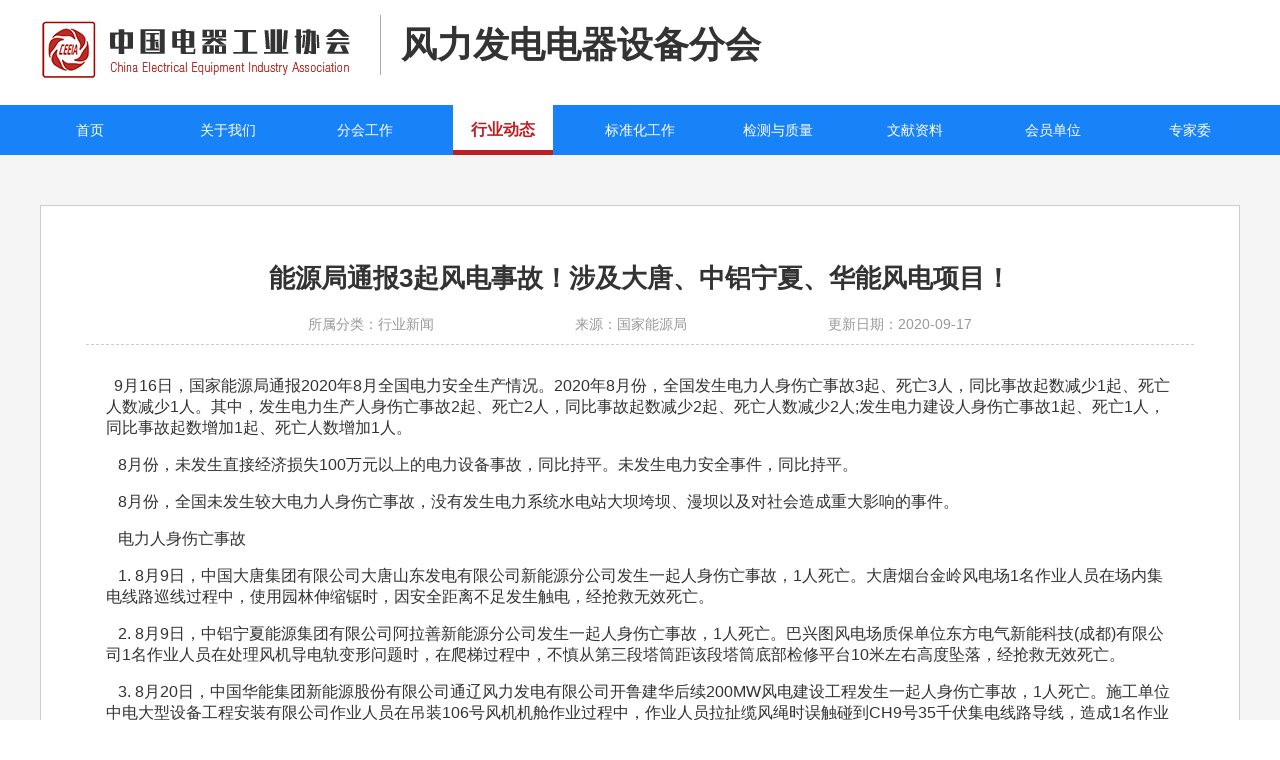

--- FILE ---
content_type: text/html; charset=utf-8
request_url: https://ceeia.com/FDHYXW/d/202009/74785.html
body_size: 3412
content:
<!DOCTYPE html>
<html lang="en">
<head>
    <meta charset="UTF-8">
    <META HTTP-EQUIV="Pragma" CONTENT="no-cache">
    <META HTTP-EQUIV="Cache-Control" CONTENT="no-cache">
    <META HTTP-EQUIV="Expires" CONTENT="0">
    <title>能源局通报3起风电事故！涉及大唐、中铝宁夏、华能风电项目！</title>
    <link rel="shortcut icon" href="/view/images/favicon.ico">
    <link rel="stylesheet" href="/view/css/common/common-detail.css">
    <link rel="stylesheet" href="/view/css/home.css">
    <link rel="stylesheet" href="/view/css/moving.css">
    <link rel="stylesheet" href="/view/css/new-detail.css">
    <link rel="stylesheet" href="/view/css/homepage/windPower.css">

    <script type="text/javascript" src="/assets/plugins/laypage/laypage.js"></script>
    <script src="/assets/plugins/jquery-3.4.0.min.js"></script>
    <script src="/assets/plugins/layui/layui.js"></script>
    <script src="/assets/libs/miicPage/miic-page-1.0.min.js"></script>
    <script src="/assets/js/common/miic-common-1.0.min.js"></script>
    <script src="/assets/js/common/diyPublic.js"></script>
    <script src="/assets/js/ea.js"></script>
</head>
<header class="header">
    <div class="header-c module layout">
        <div class="header-img layout">
            <img src="/view/images/index/logo.png">
            <div class="title">风力发电电器设备分会</div>
        </div>
        <div class="store layout">
            
        </div>
    </div>

    <div class="header-nav-div">
        <nav class="header-nav module layout">
            <div><a href="/index_fdsb.html">首页 </a></div>
            <div><a class="has-children ">关于我们</a>
                <ul class="col-Children dis-no">
                    
                    <li><a href="/FDFHJJ/1.html">分会简介</a></li>
                    
                    <li><a href="/FDFHLD/1.html">分会领导</a></li>
                    
                    <li><a href="/FDZJTD/1.html">专家团队</a></li>
                    
                    <li><a href="/FDLXWM/1.html">联系我们</a></li>
                    
                </ul>
            </div>
            <div><a class="has-children ">分会工作</a>
                <ul class="col-Children dis-no">
                    
                    <li><a href="/FDFHTZ/1.html">分会通知</a></li>
                    
                    <li><a href="/FDFHDT1/1.html">分会动态</a></li>
                    
                    <li><a href="/FDGZJH/1.html">工作计划</a></li>
                    
                </ul>
            </div>
            <div><a class="has-children active" href="/FDHYXW/1.html">行业动态</a>
                <ul class="col-Children dis-no">
                    
                        <li><a href="/FDHYXW/1.html">行业新闻</a></li>
                    
                        <li><a href="/FDQYXW/1.html">企业新闻</a></li>
                    
                </ul>
            </div>
            <div><a class="has-children ">标准化工作</a>
                <ul class="col-Children dis-no">
                    
                    <li><a href="/FDBZHXW/1.html">标准化新闻</a></li>
                    
                    <li><a href="/FDBZ/1.html">风电标准</a></li>
                    
                </ul>
            </div>
            <div><a class="has-children ">检测与质量</a>
                <ul class="col-Children dis-no">
                    
                    <li><a href="/FDZCFG/1.html">政策法规</a></li>
                    
                    <li><a href="/FDJCRZ/1.html">检测与认证</a></li>
                    
                    <li><a href="/FDCSPT/1.html">测试平台</a></li>
                    
                    <li><a href="/FDCPZL/1.html">产品质量</a></li>
                    
                </ul>
            </div>
            <div><a class="has-children ">文献资料</a>
                <ul class="col-Children dis-no">
                    
                    <li><a href="/FDJSLW/1.html">技术论文</a></li>
                    
                    <li><a href="/FDFDBK/1.html">风电百科</a></li>
                    
                    <li><a href="/FDZJGD/1.html">专家观点</a></li>
                    
                </ul>
            </div>
            <div><a class="" href="/FDHYDW/1.html">会员单位</a></div>
            <div><a href="/FDZJTD/1.html">专家委</a></div>
        </nav>
    </div>
</header>
<div class="index-detail">
    <div class="module">
        <div class="news-detail">
            <div class="content" id="detailC">
                <div class="news-title">
                    <div class="n-title">能源局通报3起风电事故！涉及大唐、中铝宁夏、华能风电项目！</div>
                    
                    <div class="n-class">
                        <div>所属分类：行业新闻</div>
                        
                        <div>来源：国家能源局</div>
                        
                        
                        <div>更新日期：2020-09-17</div>
                    </div>
                </div>
                <div class="n-content">
                   <p>
	&nbsp; 9月16日，国家能源局通报2020年8月全国电力安全生产情况。2020年8月份，全国发生电力人身伤亡事故3起、死亡3人，同比事故起数减少1起、死亡人数减少1人。其中，发生电力生产人身伤亡事故2起、死亡2人，同比事故起数减少2起、死亡人数减少2人;发生电力建设人身伤亡事故1起、死亡1人，同比事故起数增加1起、死亡人数增加1人。
</p>
<p>
	&nbsp; &nbsp;8月份，未发生直接经济损失100万元以上的电力设备事故，同比持平。未发生电力安全事件，同比持平。
</p>
<p>
	&nbsp; &nbsp;8月份，全国未发生较大电力人身伤亡事故，没有发生电力系统水电站大坝垮坝、漫坝以及对社会造成重大影响的事件。
</p>
<p>
	&nbsp; &nbsp;电力人身伤亡事故
</p>
<p>
	&nbsp; &nbsp;1.&nbsp;8月9日，中国大唐集团有限公司大唐山东发电有限公司新能源分公司发生一起人身伤亡事故，1人死亡。大唐烟台金岭风电场1名作业人员在场内集电线路巡线过程中，使用园林伸缩锯时，因安全距离不足发生触电，经抢救无效死亡。
</p>
<p>
	&nbsp; &nbsp;2.&nbsp;8月9日，中铝宁夏能源集团有限公司阿拉善新能源分公司发生一起人身伤亡事故，1人死亡。巴兴图风电场质保单位东方电气新能科技(成都)有限公司1名作业人员在处理风机导电轨变形问题时，在爬梯过程中，不慎从第三段塔筒距该段塔筒底部检修平台10米左右高度坠落，经抢救无效死亡。
</p>
<p>
	&nbsp; &nbsp;3.&nbsp;8月20日，中国华能集团新能源股份有限公司通辽风力发电有限公司开鲁建华后续200MW风电建设工程发生一起人身伤亡事故，1人死亡。施工单位中电大型设备工程安装有限公司作业人员在吊装106号风机机舱作业过程中，作业人员拉扯缆风绳时误触碰到CH9号35千伏集电线路导线，造成1名作业人员触电死亡。
</p>
<p>
	&nbsp; &nbsp;注：以上统计数据执行《电力安全事故应急处置和调查处理条例》(国务院599号令)、《生产安全事故报告和调查处理条例》(国务院493号令)、《国家能源局关于印发&lt;电力安全事件监督管理规定&gt;的通知》(国能安全〔2014〕205号)和《国家能源局关于印发单一供电城市电力安全事故等级划分标准的通知》(国能电安〔2013〕255号)
</p>
                </div>
                <div class="n-icon" id="nIcon">
                    <a href="javascript:void(0)" class="print-news" id="printBtn">打印</a>
                    <a href="javascript:void(0)" class="collect-news" id="addFavorite">收藏</a>




                </div>
                <div class="statement">
                    免费声明：凡注明来源本网的所有作品，均为本网合法拥有版权或有权使用的作品，欢迎转载，注明出处，非本网作品均来自互联网，
                    转载目的在于传递更多信息，并不代表本网赞同其观点和对真实性负责。
                </div>
            </div>
        </div>
    </div>

</div>
<footer>
    <div class="bot">
        <div>
            <div>
                <div>版权所有:中国电器工业协会</div>
                <div></div>
            </div>
            <div>
                <div>地址:北京市丰台区南四环西路188号12区30号楼</div>
                <div>电话:010-68166500</div>
            </div>
            <div>
                <div>邮编:100070</div>
                <div><a style="color: white" target="_blank" href="https://beian.miit.gov.cn/">工信部ICP备案号:京ICP备09041796号-1</a></div>
            </div>
        </div>
    </div>
</footer>
<script>
    $(".header-nav>div").hover(function () {
        $(this).children("ul").slideDown(50)
    },function () {
        $(this).children("ul").slideUp(50)
    });
    $(".list-head .tit").hover(function () {
        $(this).addClass("active").siblings().removeClass("active");
        var idx = $(this).index();
        $(this).parent().parent().find(".tab-con").eq(idx).addClass("active").siblings().removeClass("active");
    });
    var Id ="74785"
    $(".ad-link").click(function () {
        Ea && (new Ea).run(false, Id);
    });
    $("#printBtn").click(function () {
        PublicFn.printFun()
    });
    $("#addFavorite").click(function () {
        PublicFn.AddFavorite("我的网站",location.href)
    });
</script>
</body>
</html>


--- FILE ---
content_type: text/css
request_url: https://ceeia.com/view/css/common/common-detail.css
body_size: 2761
content:
/*web项目通用css*/

html, body {
    width: 100%;
    height: 100%;
    background-color: white;
    font-family: "微软雅黑", sans-serif;
    font-size: 16px;
    color: #333333;
    margin: 0;
}

* {
    box-sizing: border-box;
}

ul, ol {
    list-style-type: none;
}

a, button {
    cursor: pointer;
    text-decoration: none;
    /*outline: none;*/
}


h1, h2, h3, h4, h5, h6 {
    font-weight: normal;
}

button, img {
    border: none;
}

/*清除浮动*/
.clearfix {
    *overflow: hidden;
    *zoom: 1;
}

.clearfix::after {
    display: block;
    content: '';
    clear: both;
}

/*一行文本*/
.text-of {
    text-overflow: ellipsis;
    overflow: hidden;
    display: block;
    white-space: nowrap;
    word-break: break-all;
}

/*2行文本*/
.text-of-two {
    text-overflow: ellipsis;
    overflow: hidden;
    display: -webkit-box;
    -webkit-line-clamp: 2;
    -webkit-box-orient: vertical;
}

.dis-no {
    display: none;
}

.dis-b {
    display: block;
}

.text-c {
    text-align: center;
}

/*字体颜色*/
.c-white {
    color: white;
}

.c-grey {
    color: grey;
}

.bg-white {
    background-color: white;
}

.bg-grey {
    background-color: #f5f5f5;
}

.bg-grey-2 {
    background-color: #333333;
}

.border {
    border: 1px solid #cccccc;
}

/*文字前红框*/
/*.square-bf {*/
/*position: relative;*/
/*}*/

/*.square-bf::first-letter {*/
/*padding-left: 16px;*/
/*}*/

/*.square-bf::before {*/
/*content: '';*/
/*width: 9px;*/
/*height: 9px;*/
/*background-color: #a10b0d;*/
/*position: absolute;*/
/*top: 5px;*/
/*}*/

/*当前页面使用颜色*/
.bg-2 {
    background-color: #f4f9ff;
}

.c-square {
    color: #a10b0d;
}

.c-arrow {
    color: #003366;
}

.box-sd {
    box-shadow: 1px 1px 3px #cecece;
}

.font-12 {
    font-size: 12px;
}

.icon-square {
    padding-left: 15px;
    background-image: url("../../images/home/icon-1.png");
    background-repeat: no-repeat;
    background-position: 0 4px;
}

.icon-arrow {
    padding-left: 15px;
    background-image: url("../../images/home/arrow.png");
    background-repeat: no-repeat;
    background-position: 0 9px;
}

.add-red{
    color: red;
}
.add-bold{
    font-weight: bold;
}
.no-data{
    padding: 30px;
    text-align: center;
    font-weight: bold;
    font-size: 24px;
    color: #aaaaaa;
}
.notice-head .tit a{
    color: #999;
}
.notice-head .tit a:hover{
    color: #000;
}
.notice-head .tit.active a{
    color: #000;
}
.add-red{
    color: #ff0000;
}
.add-bold{
    font-weight: bold;
}
.n-icon em{
    font-style: normal;
}
.n-icon a{
    color: #333;
}

--- FILE ---
content_type: text/css
request_url: https://ceeia.com/view/css/moving.css
body_size: 2138
content:
/*主内容区域*/
.moving {
    padding-top: 30px;
    padding-bottom: 30px;
    display: flex;
}


/*协会动态*/
.union-moving {
    width: 800px;
    border-radius: 15px;
}

.u-title {
    font-size: 30px;
    margin-bottom: 10px;
}
.u-title span {
    font-size: 15px;
    color: #aaa;
    margin-left: 20px;
}
.entry {
    border-bottom: 1px dashed #ccc;
    padding-bottom: 7px;
    font-size: 16px;
    display: flex;
    align-items: center;
    margin-top: 25px;
}
.entry .u-name {
    width: 90%;
    color: #484848;
}
.u-name .list-img-div{
    width: 80px;
    height: 45px;
    overflow: hidden;
    margin-right: 10px;
}
.u-name .list-news-title{
    width: 480px;
}
.u-name>a{
    display: flex;
}
.u-name img {
    width: 100%;
    margin-right: 15px;
}
.u-time {
    width: 10%;
    float: right;
    color: #999999;
    font-size: 13px;
    margin-top: -26px;
}

.index-gyxh .entry {
    border-bottom: 1px dashed #ccc;
    padding: 15px;
    margin-top: 0;
}
.index-gyxh .u-time{
    margin-top: 0;
}
/*最新资讯*/
.u-news {
    margin-left: 60px;
}
.u-news .moving-head {
    width: 340px;
    height: 40px;
    display: flex;
    border-bottom: 3px solid #EEEEEE;
    position: relative;
}
.moving-head > .tit {
    color: #999999;
    font-size: 20px;
    font-weight: bold;
    border-bottom: 3px solid transparent;
    position: relative;
    top: 4px;
    height: 36px;
    margin-right: 35px;
}
.moving-head > .tit:hover{
    color: #004499;
}
.moving-head > .tit.active{
    color: black;
    border-bottom-color: #66BDF5;
}

.news-entry {
    width: 340px;
    font-size: 14px;
}

.news-entry img {
    margin-right: 10px;
}
.news-entry a {
    margin-top: 20px;
    margin-bottom: 25px;
    display: block;
    padding-left: 17px;
    background: url(/view/images/home/arrow.png) no-repeat 0 8px;
}

.u-news >img {
    margin-top: 20px;
    width: 340px;
    height: 100px;
}



/*分页*/
#test1 {
    text-align: center;
    margin-top: 30px;
    /*margin-bottom: 30px;*/
}


--- FILE ---
content_type: text/css
request_url: https://ceeia.com/view/css/new-detail.css
body_size: 7443
content:
/*主内容区域*/
.index-detail {
    background-color: #F5F5F5;
    min-height: 600px;
}
.background {
    background-color: white;
}
.news-detail {
    padding-top: 50px;
    padding-bottom: 50px;
}


/*内容*/
.content {
    width: 1200px;
    background-color: white;
    border: 1px solid #ccc;
}
.content img {
    max-width: 100%;
    display: block;
    margin: 0 auto;
}
.news-title {
    margin: 55px 45px 0 45px;
    border-bottom: 1px dashed #ccc;
}
.n-title {
    font-size: 26px;
    font-weight: bold;
    text-align: center;
    margin-bottom: 20px;
}
.n-class {
    width: 60%;
    color: #999;
    font-size: 14px;
    display: flex;
    margin: 0 auto;
    justify-content: space-between;
    padding-bottom: 10px;
}


.n-content {
    margin: 0 55px 0 55px;
    padding: 15px 10px;
}
.news-title+table{
    width: 88%;
    margin: 10px 0 0 70px !important;
    border: none;
    border-top: 1px solid #333;
    border-right: 1px solid #333;
    font-size: 18px;
    border-collapse: collapse;
}
.news-title+table td {
    height: 35px;
    border: none;
    border-left: 1px solid #333;
    border-bottom: 1px solid #333;
    padding: 0 10px;
}
.n-content .n-font {
    line-height: 35px;
    font-size: 16px;
    margin-top: 40px;
}

.n-picture {
    text-align: center;
    margin-top: 50px;
}
.n-picture img {
    width: 580px;
    height: 370px;
}


.n-icon {
    margin: 60px 55px 0 55px;
    text-align: right;
    font-size: 15px;
    border-bottom: 1px solid #ccc;
    padding-bottom: 30px;
    display: flex;
    justify-content: flex-end;
}
.n-icon .bdsharebuttonbox.bdshare-button-style0-24 a{
    margin-left: 15px;
    font-size: 14px;
}
.n-icon img {
    margin:  0 5px 0 20px;
}
.n-icon>a{
    line-height: 36px;
}
.n-icon .print-news{
    padding-left: 18px;
    background: url("/view/images/detail/print.png") no-repeat 1px 11px;
}
.n-icon .collect-news{
    padding-left: 16px;
    margin-left: 15px;
    background: url("/view/images/detail/collect.png") no-repeat 1px 12px;
}

.statement {
    font-size: 14px;
    color: #999;
    line-height: 25px;
    margin: 30px 55px 30px 55px;
}


/*底部*/
.news-bottom {
    display: flex;
    justify-content: space-between;
}
.comment {
    width: 735px;
    padding-bottom: 50px;

}
.related-information {
    width: 400px;
}



/*用户评论*/
.comment-title {
    border-left: 6px solid #DE141D;
}
.comment-title .news-c-title {
    font-size: 20px;
    padding: 3px 0 3px 15px;
    color: #DE141D;
}
.comment input {
    width: 735px;
    height: 150px;
    background-color: white;
    border: 1px solid #ccc;
    margin-top: 10px;
    padding-left: 15px;
}
input::-webkit-input-placeholder{
    text-align: left;
    color: #aaa;
    position: relative;
    top: -55px;
    font-size: 14px;
}


button {
    margin-top: 10px;
    width: 125px;
    height: 38px;
    background-color: #2BA1D8;
    color: white;
    display: flex;
    align-items: center;
    justify-content: center;
    float: right;
}

.comment .user-comment {
    color: #626670;
    margin-top: 50px;
    font-size: 16px;
    border-bottom: 1px solid #ccc;
    padding-bottom: 10px;
}

.user {
    display: flex;
    border-bottom: 1px solid #ccc;
}
.user .user-head {
    border-radius: 50%;
    border: 1px solid #ccc;
    height: 60px;
    width: 60px;
    margin: 35px 25px 25px 0;
}

.comment-right {
    width: 650px;
}
.comment-right >div {
    display: flex;
}
.user-name {
    color: #39A3D8;
    margin-top: 32px;
    font-size: 17px;
    width: 12%;
}
.user-time {
    margin-top: 37px;
    font-size: 13px;
    margin-left: 10px;
    color: #aaa;
    width: 44%;
}
.user-reply {
    color: #aaa;
    width: 44%;
    text-align: right;
    margin-top: 35px;
    font-size: 13px;
}

.user-comment-r {
    color: #626670;
    margin: 10px 0 20px 0;
    font-size: 14px;
}


/*相关资讯*/
.related-information .information {
    color: #626670;
    margin-top: 20px;
    line-height: 40px;
    font-size: 16px;
}
.related-information img {
    margin-right: 15px;
}

.related-information .information>a {
   display: block;
    padding-left: 24px;
    background: url("/view/images/home/square.png") no-repeat 0 16px;
}




/*企业库*/
.img-title {
    height: 170px;
    background-color: #644652;
    overflow: hidden;
}

.left-img {
    width: 285px;
}
.company-icon {
    width: 180px;
    height: 180px;
    background-color: #123079;
    border: 3px solid white;
    position: relative;
    left: 70px;
    top: -55px;
    overflow: hidden;
}
.company-icon img{
    width: 100%;
    height: 100%;
}
.detail-title {
    font-size: 26px;
    margin-top: 10px;
    margin-left: 15px;
}

.c-detail {
    line-height: 30px;
    font-size: 14px;
    margin: 20px 0 50px 20px;
}
.left-item {
    width: 80px;
    color: #999999;
}

.c-left {
    width: 930px;
}
.c-right {
    width: 230px;
}
.c-module {
    line-height: 20px;
    margin-top: 30px;
    font-size: 14px;
    margin-left: 25px;
}

.c-img {
    margin-top: 30px;
}
.c-img >div {
    width: 150px;
    text-align: center;
    font-size: 14px;
    margin: 0 28px 16px 7px;
}





/*产品库*/
.p-image {
    border: 1px solid #ccc;
    background-color: white;
    width: 300px;
    height: 375px;
    margin-top: 50px;
}
.p-detail {
    margin-top: 50px;
}
.p-detail .p-detail-title {
    font-size: 24px;
    font-weight: bold;
    margin-bottom: 30px;
    margin-left: 25px;
}
.p-item-title {
    margin-left: 25px;
}
.c-module div i {
    color: #FAC917;
}
.product-m .c-left{
    width: 850px;
}
.product-m .c-right{
    width: 265px;
}
.c-left .pro-detail{
    display: none;
}
.c-left .pro-detail.active{
    display: block;
}
.header-p {
    border-top: 1px solid #cccccc;
    border-bottom: 1px solid red;
    background-color: #DDDDDD;
    height: 50px;
    margin-top: 30px;
    font-size: 16px;
}
.header-p .d-header-nav{
    height: 48px;
    margin: 0 auto;
    display: flex;
}
.header-p .d-header-nav > a {
    color: #6D6D6D;
    width: 135px;
    line-height: 50px;
    text-align: center;
}
.header-p .d-header-nav > a:hover{
    color: #bd2024;
}
.header-p .d-header-nav > a.active {
    background-color: #bd2024;
    color: white;
    font-size: 16px;
}


.pro-detail {
    padding: 15px 20px;
    min-height: 600px;
    background-color: white;
    margin-bottom: 50px;
    line-height: 35px;
    font-size: 16px;
}

.pro-detail >div {
    font-weight: bold;
    padding-top: 30px;
    margin-left: 50px;
}
.pro-detail >p {
    margin-left: 50px;
    color: #999;
}


.p-items {
    height: 100px;
    border: 1px solid #ccc;
    background-color: white;
    margin: 20px 0 10px 0;
}


.p-detail .related-information {
    width: 250px;
    margin-top: 50px;
}

.bdshare-button-style0-24 a, .bdshare-button-style0-24 .bds_more {
    background-size: 14px !important;
}
.bdshare-button-style0-24 .bds_weixin {
    background-position: 8px -935px !important;
}

.bdshare-button-style0-24 .bds_tsina {
    background-position: 8px -56px !important;
}






--- FILE ---
content_type: text/css
request_url: https://ceeia.com/view/css/homepage/windPower.css
body_size: 8580
content:

/*主内容区域*/
.module {
    width: 1200px;
    margin: 0 auto;
}
.layout {
    display: flex;
    align-items: center;
}


/*模块*/
.item-module {
    justify-content: space-between;
}
.item-module-t {
    display: flex;
    justify-content: space-between;
}
.item-list {
    height: 365px;
}
.item-list-width-370 {
    width: 370px;
}
.item-list-width-500 {
    width: 500px;
}
.item-list-width-650 {
    width: 650px;
}
/*文本超出显示省略号*/
.text-of {
    overflow: hidden;
    text-overflow: ellipsis;
    white-space: nowrap;
}

/*标题*/
.list-head {
    height: 50px;
    display: flex;
    border-bottom: 3px solid #EEEEEE;
}
.list-head > .tit {
    color: #999999;
    font-size: 18px;
    font-weight: bold;
    border-bottom: 3px solid transparent;
    position: relative;
    top: 14px;
    height: 36px;
    margin-right: 35px;
    cursor: pointer;
}
.list-head > .tit:hover{
    color: #004499;
}
.list-head > .tit.active{
    color: black;
    border-bottom-color: #66BDF5;
}

/*列表*/
.notice-list{
    margin-top: 10px;
    font-size: 14px;
    line-height: 30px;
    color: #333333;
}
.notice-list a{
    display: block;
    margin-top: 10px;
    line-height: 32px;
    cursor: pointer;
}
.notice-list p{
    /*padding-top: 10px;*/
}
.notice-list p img{
    margin-right: 5px;
}

.notice-list a.square {
    display: block;
    padding-left: 24px;
    background: url("/view/images/home/square.png") no-repeat 0 11px;
}
.clearfix {
    *overflow: hidden;
    /**zoom: 1;*/
}
.item-list-r .notice-list a {
    padding-left: 17px;
    background: url("/view/images/detail/arror.png") no-repeat 0 12px;
    width: 480px;
    float: left;
}
.item-list-r .tab-con{
    display: none;
}
.item-list-r .tab-con.active{
    display: block;
}
.item-list-r .notice-list span {
    /* line-height: 36px; */
    /* width: 32%; */
    float: right;
    /* margin-top: 5px; */
    font-size: 13px;
    color: #aaa;
    position: relative;
    top: 14px;
}
a{
    cursor: pointer;
}
/*头部*/
.header {
    width: 100%;
}
.header-c {
    height: 90px;
    margin-bottom: 15px !important;
    justify-content: space-between;
}
.header-img >img {
    /*width: 350px;*/
}
.header-c .title {
    font-weight: bolder;
    font-size: 36px;
    border-left: 1px solid #aaaaaa;
    margin-left: 20px;
    height: 60px;
    line-height: 60px;
    display: flex;
    justify-content: center;
    align-items: center;
    padding-left: 20px;
    color: #333;
}
.fdsb-head-ad{
    display: flex;
    justify-content: space-between;
}
.fdsb-head-ad .head-adl{
    width: 500px;
    height: 85px;
}
.fdsb-head-ad .head-adr{
    width: 650px;
    height: 85px;
}
.fdsb-head-ad img{
    width: 100%;
    height: 100%;
}

/*右边*/
.store >div {
    width: 70px;
    height: 75px;
    color: white;
    text-align: center;
}
.ceeia {
    background-color: #B72F28;
}
.enter {
    background-color: #E29418;
}
.product {
    background-color: #A58147;
}
.header-c div img {
    margin-top: 15px;
    margin-bottom: 5px;
}
.store >div a {
    color: white;
    font-size: 14px;
}


/*导航栏*/
.header-nav-div{
    background-color: #1882F8;
    height: 50px;
    width: 100%;
    min-width: 1200px;
}
.header-nav {
    height: 50px;
    justify-content: space-between;
}
.header-nav>div{
    position: relative;
}
.header-nav>div>a {
    display: block;
    line-height:50px;
    height: 50px;
    text-align: center;
    font-size: 14px;
    color: #ffffff;
    width: 100px;
    cursor: pointer;
}

.header-nav>div>a:hover{
    /*color: #bd2024;*/
}
.header-nav>div>a.active {
    background-color: white;
    color: #bd2024;
    border-bottom: 5px solid #bd2024;
    font-weight: bold;
    font-size: 16px;
    box-sizing: border-box;
}
.header-nav .col-Children{
    background: #e9f3fc;
    padding: 20px;
    position: absolute;
    top: 50px;
    z-index: 100;
    box-shadow: 0 2px 11px #333;
}
.header-nav .col-Children>li{
    white-space: nowrap;
    padding: 5px 0;
    color: #66bdf5;
    margin-left: 10px;
    float: left;
    list-style-type: square;
}
.header-nav .col-Children>li>a{
    text-align: center;
    font-size: 14px;
    color: #333;
}
.header-nav .col-Children > li:hover {
    color: #b72e2b;
}
.header-nav .col-Children>li a:hover{
    color: #b72e2b;
}
.dis-no{
    display: none;
}

/*轮播*/
.carousel-area {
    width: 500px;
    height: 325px;
    position: relative;
}
#carousel a{
    display: block;
    width: 100%;
    height: 100%;
}
/*图片轮播 layui复写*/
.layui-carousel > [carousel-item] div {
    /*position: relative;*/
}
.layui-carousel > [carousel-item] img {
    width: 100%;
    height: 100%;
}
.layui-carousel > [carousel-item] .carousel-tit-area { /*轮播图标题*/
    position: absolute;
    left: 0;
    bottom: 0;
    width: 100%;
    height: 56px;
    background-image: linear-gradient(transparent, #000000);
}
.layui-carousel > [carousel-item] .carousel-tit-area > h2 {
    width: 375px;
    margin-top: 15px;
    padding-left: 20px;
    line-height: 40px;
    font-size: 18px;
    font-weight: bold;
    color: white;
    text-overflow: ellipsis;
    overflow: hidden;
    white-space: nowrap;
}
.layui-carousel .layui-carousel-ind { /*指示符*/
    text-align: right;
    top: -30px;
    right: 13px;
}
.layui-carousel .layui-carousel-ind ul {
    background-color: rgba(0, 0, 0, 0);
}
.layui-carousel-ind li{
    border-radius: 7px !important;
    width: 7px !important;
    height: 7px !important;
    background-color:#fff !important;
}
.layui-carousel .layui-carousel-ind li.layui-this {
    background-color: #a10b0d !important;
    width: 25px !important;
}


/*专家组*/
.notice-member {
    width: 230px;
    height: 365px;

}
.name {
    justify-content: space-between;
    font-size: 17px;
    font-weight: bold;
}
.name >div {
    margin-top: 20px;
    line-height: 50px;
    width: 100px;
}

.name >div>div{
    padding-left: 26px;
    background: url("/view/images/index/user.jpg") no-repeat 1px 13px;
}
/*行业资讯*/
.item-list-r .notice-list {
    /*display: flex;*/
}
.notice-list .notice-list-left {
    width: 66%;
}
.notice-list .notice-list-right {
    line-height: 40px;
    width: 32%;
    text-align: right;
    margin-top: 5px;
    font-size: 13px;
    color: #aaa;
}



/*图片*/
.picture-item {
    margin-top: 15px;
    margin-bottom: 20px;
}
.img-1 {
    width: 830px;
    height: 85px;
}
.img-2 {
    width: 330px;
    height: 85px;
}




.item-list-r {
    width: 650px;
    /*margin-bottom: 50px;*/
}


/*行业展会*/
.notice-image {
    justify-content: space-between;
    margin: 20px;
}
.notice-image >div {
    width: 180px;
    height: 320px;
    border: 1px solid #ccc;
    background-color: #EEEEEE;
    overflow: hidden;
}
.notice-image >div img {
    width: 100%;
}
.notice-image .desc {
    font-size: 18px;
    margin: 15px 8px 0 8px;
}
.icon-time {
    display: flex;
    margin-top: 15px;
}
.icon-time-left {
    margin-left: 10px;
    width: 20%;
    font-size: 18px;
}
.icon-time-right {
    font-size: 13px;
    color: #666666;
}
.icon-time .icon-t {
    width: 24px;
    height: 24px;
}



.platform {
    display: flex;
    color: #999999;
    margin-top: 10px;
    line-height: 30px;
    font-size: 14px;
    margin-bottom: 15px;
    flex-wrap: wrap;
}
.platform>a{
    width: 190px;
    margin-top: 5px;
    overflow: hidden;
    text-overflow: ellipsis;
    white-space: nowrap;
    margin-right: 10px;
}

.list-head .tit a,.notice-head .tit a{
    color: #999;
}
.list-head .tit a:hover,.notice-head .tit a:hover{
    color: #000;
}

.list-head .tit.active a,.notice-head .tit.active a{
    color: #000;
}
.add-red{
    color: #ff0000;
}
.add-bold{
    font-weight: bold;
}
/*底部*/
footer {
    width: 100%;
    background-color: #333333;
}
.bot{
    width: 1200px;
    height: 175px;
    font-size: 13px;
    margin: 0 auto;
}
.bot >div {
    width: 70%;
    height: 180px;
    margin: 0 auto;
    display: flex;
    align-items: center;
    justify-content: space-between;
    font-weight: bold;
    line-height: 40px;
    color: #fff;
}














--- FILE ---
content_type: application/javascript; charset=utf-8
request_url: https://ceeia.com/assets/libs/miicPage/miic-page-1.0.min.js
body_size: 10194
content:

/**
 *miic分页
 *   cont  - 分页容器 例如 $("#page")，可以是class、name，请确保容器唯一性。
 *   total - 此列表的总页数。
 *   backColor - 背景颜色设置,如不需要可以不传。
 * 	jump  - 页面跳转绑定事件。function(e){回调函数,默认return:false}。
 **/
jQuery.extend({
    /**
     * 设置分页
     * @param Json
     */
    miicPage:function(Json){
        var cont=Json.cont;						//分页容器，例如: $("#page01")
        var color=Json.backColor;				//页码背景颜色
        var total=parseInt(Json.total);			//总页数
        var totalRec=parseInt(Json.totalRec);	//总记录数
        var jump=Json.jump;						//跳转
        var colorNum=1;							//当前页
        var show_page_num = Json.num;					//显示的页码个数
        var editPage=false;
        var term=Json.term;                     //存储查询条件
        var _display=Json.display;                     //初始化显示页码

        cont.find(".multi-page-m").remove();	//移除...
        cont.find(".multi-page-now").remove();	//移除当前显示页
        cont.find(".multi-page-b").remove();	//移除页面显示的页码

        //显示全部页码
        for(var i=parseInt(total);i>0;i--){
            if(i<show_page_num+1){
                cont.find("[name=firstPage]").after("<span name='page-num' class='multi-page-show multi-page-b'>"+i+"</span>");
            }
        }
        //初始化：设置显示的记录总数
        cont.find("[name=totalRecords]").text(totalRec);
        //初始化：设置显示的总页数
        cont.find("[name=totlePages]").text(total);
        //初始化：设置页码的显示样式
        cont.find("[name=page-num]").eq(0).removeClass("multi-page-b").addClass("multi-page-now").css("background-color",color);

        if(parseInt(total) > show_page_num){
            cont.find("[name=firstPage]").after("<span name='pageM-1' class='multi-page-show multi-page-m' style='display:none'>...</span>");
            cont.find("[name=endPage]").before("<span name='pageM-2' class='multi-page-show multi-page-m' style='display:none'>...</span>");
        }else{
            cont.find("[name=firstPage]").after("<span class='multi-page-m'></span>");
            cont.find("[name=endPage]").before("<span class='multi-page-m'></span>");
        }
        //初始化：设置首页、上一页、下一页、尾页、...是否显示
        $.setShowOrHide(cont,show_page_num,total);
        cont.find(".multi-page-show,.multi-page-m").unbind("click");
        //绑定首页、上一页、下一页、尾页的单击事件
        cont.find(".multi-page-show").on("click",function(){
            var pageNow=parseInt(cont.find(".multi-page-now").text());
            var name=$(this).attr("name");
            if(cont.find(".multi-page-now").text()==$(this).html()){
                return false
            }
            if(name=="prevPage"){
                colorNum=pageNow-1;
                if(colorNum<0){
                    colorNum=1;
                    return false;
                }
                editPage=jump(colorNum,term);
            }
            if(name=="firstPage"){
                colorNum=1;
                editPage=jump(1,term);
            }
            if(name=="endPage"){
                colorNum=parseInt(total);
                editPage=jump(parseInt(total),term);
            }
            if(name=="afterPage"){
                colorNum=pageNow+1;
                if(colorNum>parseInt(total)){
                    colorNum=parseInt(total);
                    return false;
                }
                editPage=jump(colorNum,term);
            }
            if(name=="page-num"){
                var num=parseInt($(this).text());
                colorNum=num;
                editPage=jump(num,term);
            }
            if(!editPage){
                $.jumpShow(cont,colorNum,total,color,show_page_num);
            }

        });
        //跳转的确定按钮单击事件
        cont.find(".multi-page-m").unbind("click");
        cont.find(".multi-page-go").unbind("click");
        cont.find(".multi-page-go").on("click",function(){
            var num=cont.find("[name=toPage]").val();				//输入的跳转页码
            if(num==""){
                alert("请输入要跳转的页码！");
                cont.find("[name=toPage]").focus();
                return false;
            }
            colorNum=parseInt(num);
            /*if( colorNum<1 || colorNum>parseInt(total) || colorNum==""){
             colorNum=parseInt(cont.find("[name=page-num]").text());
             return false;
             }*/
            if(colorNum<1){
                colorNum = 1;
            }
            if(colorNum>parseInt(total) ){
                alert("您输入的页码超出总页码！");
                cont.find("[name=toPage]").focus();
                return false;
            }
            editPage=jump(colorNum,term);
            //cont.find("[name=page-num]").text(colorNum)
            if(!editPage){
                $.jumpShow(cont,colorNum,total,color,show_page_num);
            }
        });

        //显示设置页码
        if(_display!=null && _display!="" &&_display!=undefined &&_display!="1"){
            colorNum=parseInt(_display);
            if(colorNum>parseInt(total) ){
                return false;
            }
            editPage=jump(colorNum,term);
            //cont.find("[name=page-num]").text(colorNum)
            if(!editPage){
                $.jumpShow(cont,colorNum,total,color,show_page_num);
            }
        }

    },
    /**
     * 显示
     * @param cont : 容器
     * @param e ：跳转的页码
     * @param total ：总页数
     * @param color ：页码背景颜色
     * @returns {Boolean}
     */
    jumpShow:function(cont,e,total,color,show_page_num){
        //当前显示最小页码
        var minPage=parseInt(cont.find("[name=page-num]").eq(0).text());
        //当前显示最大页码
        var maxPage=parseInt(cont.find("[name=page-num]").eq(show_page_num-1).text());
        //当前显示的页
        var pageNow=parseInt(cont.find(".multi-page-now").text());
        cont.find("[name=page-num]").removeClass("multi-page-now").removeAttr("style").addClass("multi-page-b");

        //遍历页码
        if(e < minPage || e > maxPage || e ==minPage || e ==maxPage){			//如果当前页小于页面显示的最小页或者大于页面显示的最大页，需要重新设置页面显示的页码
            if(show_page_num<=e && e+show_page_num<=total && (e==maxPage || e<pageNow)){
                var x=e;
                for(var y=0;y<show_page_num;y++){
                    cont.find("[name=page-num]").eq(y).text(x);
                    x++;
                }

            }else if(e+show_page_num<=total && e-show_page_num>=0 && (e==minPage || e>pageNow)){
                var x=e;
                for(var y=show_page_num-1;y>=0;y--){
                    cont.find("[name=page-num]").eq(y).text(x);
                    x--;
                }
            }else{
                if(e<pageNow){
                    var x=1;
                    for(var y=0;y<show_page_num;y++){
                        cont.find("[name=page-num]").eq(y).text(x);
                        x++;
                    }

                }else{
                    var x=total;
                    for(var y=show_page_num-1;y>=0;y--){
                        cont.find("[name=page-num]").eq(y).text(x);
                        x--;
                    }
                }
            }
        }

        // 按钮和...的显示
        if(total<=show_page_num){		//如果总页数小于中间显示的页码个数
            cont.find(".multi-page-m").eq(0).hide().prev().hide().prev().hide();			//如果总页数小于中间显示的页码个数，则隐藏前面...、隐藏首页、隐藏上一页
            cont.find(".multi-page-m").eq(1).hide().next().hide().next().hide();			//如果总页数小于中间显示的页码个数，则隐藏后面...、隐藏尾页、隐藏下一页
        }else{
            $.setShowOrHide(cont,show_page_num,total);
        }
        //设置当前页码高亮显示
        cont.find("[name=page-num]").each(function(i){
            if($(this).text()==e){
                $(this).removeClass("multi-page-b").addClass("multi-page-now").css("background-color",color);
            }
        });
        //清空跳转页码输入框
        cont.find("[name=toPage]").val("");

    },
    /**
     * 设置首页、上一页、下一页、尾页、...是否显示
     * @param cont  分页容器
     * @param show_page_num  显示的页码个数
     * @param total	总页数
     */
    setShowOrHide : function(cont,show_page_num,total){
        //当前显示最小页码
        minPage=parseInt(cont.find("[name=page-num]:first").text());
        //当前显示最大页码
        maxPage=parseInt(cont.find("[name=page-num]:last").text());

        //alert(minPage+";"+maxPage);
        if (minPage > 1){
            cont.find(".multi-page-m").eq(0).show().prev().show().prev().show();			//如果中间显示的页码中最小页码大于1，则显示前面...、显示首页、显示上一页
        }else{
            cont.find(".multi-page-m").eq(0).hide().prev().hide().prev().hide();			//如果中间显示的页码中最小页码等于1，则隐藏前面...、隐藏首页、隐藏上一页
        }
        if (maxPage < total){
            cont.find(".multi-page-m").eq(1).show().next().show().next().show();			//如果中间显示的页码中最大页码小于总页数，则显示后面...、显示尾页、显示下一页
        }else{
            cont.find(".multi-page-m").eq(1).hide().next().hide().next().hide();			//如果中间显示的页码中最大页码等于总页数，则隐藏后面...、隐藏尾页、隐藏下一页
        }
    }

})


--- FILE ---
content_type: application/javascript; charset=utf-8
request_url: https://ceeia.com/assets/js/ea.js
body_size: 12292
content:
// (function () {
var Ea = function () {
    this.url = [];
    this.init()
};

var h, k, j, l, p, r, q, n, m, o, f = {};
Ea.prototype = {
    init: function () {
        f ? l = f : l = {};
        h = document;
        k = h.location;
        j = h.body;
        m = navigator;
        p = m.platform;
        q = this.getCookieSetDomain()
    }, run: function (isAd, adId, adPos, isD) {
        g.init();
        if (isAd) {
            this.url.unshift("http://www.mei.net.cn/statapi/wsa_advert?");
            // this.url.unshift("http://portal.mei.net.cn/statapi/wsa_advert?");
        } else {
            this.url.unshift("http://www.ceeia.com/ceeia/api/stat/wsa?");
            // this.url.unshift("http://portal.mei.net.cn/statapi/wsa?");
        }
        this.url.push(this.getUrl());
        this.url.push(this.getRefInfo());
        this.url.push(this.getPvi());
        this.url.push(this.getSi());
        this.url.push(this.getMainEnvInfo());
        this.url.push(this.getExtendEnvInfo());
        this.url.push(this.getBrowserInfo());
        this.url.push(this.getPageSpeed());
        // this.url.push(this.getScrollHeight());
        this.url.push(this.getUi());
        if (adId) {
            this.url.push(this.getAdId(adId));
        }
        if (adPos) {
            this.url.push(this.getAdPostion(adPos));
        }
        g.save();
        this.sendInfo(this.url.join(""))
    }, loadHotClick: function (a) {
        u && u.getScript({
            url: "hot.js", callback: function () {
                (new hot(a)).watchClick()
            }
        })
    }, inArray: function (a, c) {
        for (i = 0; i < a.length && a[i] != c; i++) {
        }
        return i != a.length
    }, getUi: function () {
        var a = "", b = "";
        a = unescape(g.get("pi=", !0));
        if ("-" != a) {
            for (var a = a.split(";"), c = 0; c < a.length; c++) {
                b = a[c];
                break
            }
        }
        return "&ui=" + b
    }, getUrl: function () {
        var newsCodeArr = escape(h.URL).split("/");
        var code = newsCodeArr[newsCodeArr.length - 1].split(".")[0];
        return "&url=" + escape(h.URL) + "&code=" + code
    }, getRefInfo: function () {
        return "&rurl=" + escape(h.referrer.substr(0, 100))
    }, getPageSpeed: function () {
        return "undefined" == typeof _speedMark ? "&ps=" : "&ps=" + (new Date - _speedMark)
    }, getPvi: function () {
        try {
            return m.cookieEnabled ? "&pvi=" + g.setCookie("pgv_pvi", !0) : "&pvi=NoCookie"
        } catch (a) {
            return "&pvi=NoCookie"
        }
    }, getSi: function () {
        return "&si=" + g.setCookie("ssi")
    }, getBrowserInfo: function () {
        var a = b.detect();
        return "&os=" + a.os + "&bs=" + a.browser + "/" + a.version
    }, getScrollHeight: function () {
        return "&sh=" + Math.max(j.scrollHeight, h.documentElement.scrollHeight)
    }, getMainEnvInfo: function () {
        var a = "";
        try {
            var c = "-", b = "-", d = "-", e = "-", o = 0;
            self.screen && (c = screen.width + "x" + screen.height, b = (screen.colorDepth || 0) + "-bit");
            m.language ? d = m.language.toLowerCase() : m.browserLanguage && (d = m.browserLanguage.toLowerCase());
            o = m.javaEnabled() ? 1 : 0;
            e = -((new Date).getTimezoneOffset()) / 60;
            a = "&scr=" + c + "&scl=" + b + "&lg=" + d + "&jv=" + o + "&tz=" + e
        } catch (g) {
        } finally {
            return a
        }
    }, getExtendEnvInfo: function () {
        var a = "";
        try {
            var c = k.href, b = "", a = a + ("&fl=" + this.getFlashInfo());
            j.addBehavior && (j.addBehavior("#default#homePage"), j.isHomePage(c) && (a += "&hp=y")) || (a += "&hp=");
            j.addBehavior && (j.addBehavior("#default#clientCaps"), b = j.connectionType)
        } catch (d) {
        } finally {
            return a
        }
    }, getFlashInfo: function () {
        var a = "-", c = navigator;
        try {
            if (c.plugins && c.plugins.length) {
                for (var b = 0; b < c.plugins.length; b++) {
                    if (-1 < c.plugins[b].name.indexOf("Shockwave Flash")) {
                        a = c.plugins[b].description.split("Shockwave Flash ")[1];
                        break
                    }
                }
            } else {
                if (window.ActiveXObject) {
                    for (b = 12; 5 <= b; b--) {
                        try {
                            if (eval("new ActiveXObject('ShockwaveFlash.ShockwaveFlash." + b + "');")) {
                                a = b + ".0";
                                break
                            }
                        } catch (d) {
                        }
                    }
                }
            }
        } catch (e) {
        }
        return a
    }, getParameter: function (a, c) {
        if (a && c) {
            var b = c.match(RegExp("(\\?|#|&)" + a + "=([^&^#]*)(#|&|$)"));
            return b ? b[2] : ""
        }
        return ""
    }, getCookieSetDomain: function () {
        var a = window.location.host, c = {"com.cn": 1, "net.cn": 1, "gov,cn": 1, "com.hk": 1}, b = a.split(".");
        2 < b.length && (a = (c[b.slice(-2).join(".")] ? b.slice(-3) : b.slice(-2)).join("."));
        return a
    }, sendInfo: function (a) {
        n = new Image(1, 1);
        n.onload = n.onerror = function () {
            n.onload = n.onerror = null;
            n = null
        };
        n.src = a
    }, getAdId: function (adId) {
        return "&code=" + adId
    }, getAdPostion: function (ccode) {
        return "&adpos=" + ccode
    }
};
var u = {
    config: {
        url: "", charset: "utf-8", callback: function () {
        }
    }, merge: function (a, c) {
        for (var b in c) {
            a[b] = c[b]
        }
        return a
    }, getScript: function (a) {
        var c;
        this.config = this.merge(this.config, a);
        a = document.createElement("script");
        a.setAttribute("type", "text/javascript");
        a.setAttribute("charset", this.config.charset);
        a.setAttribute("src", this.config.url);
        var b = document.getElementsByTagName("script")[0];
        b.parentNode.insertBefore(a, b);
        c = this.config.callback;
        a.onload = a.onreadystatechange = function () {
            ("undefined" == typeof this.readyState || "loaded" == this.readyState || "complete" == this.readyState) && c()
        }
    }
}, d = {
    GetRandomNum: function (a, b) {
        var g = b - a;
        var r = Math.random();
        return (a + Math.round(r * g))
    }
}, g = {
    sck: [], sco: {}, init: function () {
        var a = this.get("pgv_info=", !0);
        if ("-" != a) {
            for (var a = a.split("&"), c = 0; c < a.length; c++) {
                var b = a[c].split("=");
                this.set(b[0], unescape(b[1]))
            }
        }
    }, get: function (a, c) {
        var b = c ? h.cookie : this.get("pgv_info=", !0), d = "-", e;
        e = b.indexOf(a);
        if (-1 < e) {
            e += a.length;
            d = b.indexOf(";", e);
            -1 == d && (d = b.length);
            if (!c) {
                var f = b.indexOf("&", e);
                -1 < f && (d = Math.min(d, f))
            }
            d = unescape(b.substring(e, d))
        }
        return d
    }, set: function (a, c) {
        this.sco[a] = c;
        for (var b = !1, d = this.sck.length, e = 0; e < d; e++) {
            if (a == this.sck[e]) {
                b = !0;
                break
            }
        }
        b || this.sck.push(a)
    }, setCookie: function (a, c) {
        var b = g.get(a + "=", c);
        if ("-" == b) {
            c ? b = "" : b = "s";
            var d = (new Date).getUTCMilliseconds(), b = b + Math.round(2147483647 * Math.abs(Math.random() + 1)) * (d + 1) % 10000000000
        }
        c ? this.saveCookie(a + "=" + b, "expires=Sun, 18 Jan 2038 00:00:00 GMT;") : this.set(a, b);
        return b
    }, save: function () {
        if (l.sessionSpan) {
            var a = new Date;
            a.setTime(a.getTime() + 60000 * l.sessionSpan)
        }
        for (var c = "", b = this.sck.length, d = 0; d < b; d++) {
            c += this.sck[d] + "=" + this.sco[this.sck[d]] + "&"
        }
        c = "pgv_info=" + c.substr(0, c.length - 1);
        b = "";
        a && (b = "expires=" + a.toGMTString());
        this.saveCookie(c, b)
    }, saveCookie: function (a, c) {
        h.cookie = a + ";path=/;domain=" + q + ";" + c
    }
}, b = {
    detect: function () {
        var ret = {browser: this.search(this.data.bs), version: this.search(navigator.userAgent), os: this.search(this.data.os)};
        if (ret.os == "Linux") {
            var distros = ["CentOS", "Debian", "Fedora", "Gentoo", "Mandriva", "Mageia", "Red Hat", "Slackware", "SUSE", "Turbolinux", "Ubuntu"];
            for (var i = 0; i < distros.length; i++) {
                if (navigator.userAgent.toLowerCase().match(distros[i].toLowerCase())) {
                    ret.distro = distros[i];
                    break
                }
            }
        }
        return ret
    }, search: function (data) {
        if (typeof data === "object") {
            for (var i = 0; i < data.length; i++) {
                var dataString = data[i].string, dataProp = data[i].prop;
                this.version_string = data[i].versionSearch || data[i].identity;
                if (dataString) {
                    if (-1 != dataString.indexOf(data[i].subString)) {
                        return data[i].identity
                    }
                } else {
                    if (dataProp) {
                        return data[i].identity
                    }
                }
            }
        } else {
            var index = data.indexOf(this.version_string);
            if (index == -1) {
                return
            }
            return parseFloat(data.substr(index + this.version_string.length + 1))
        }
    }, data: {
        bs: [{string: navigator.userAgent, subString: "Chrome", identity: "Chrome"}, {
            string: navigator.userAgent,
            subString: "OmniWeb",
            versionSearch: "OmniWeb/",
            identity: "OmniWeb"
        }, {string: navigator.vendor, subString: "Apple", identity: "Safari", versionSearch: "Version"}, {
            prop: window.opera,
            identity: "Opera",
            versionSearch: "Version"
        }, {string: navigator.vendor, subString: "iCab", identity: "iCab"}, {string: navigator.vendor, subString: "KDE", identity: "Konqueror"}, {
            string: navigator.userAgent,
            subString: "Firefox",
            identity: "Firefox"
        }, {string: navigator.vendor, subString: "Camino", identity: "Camino"}, {string: navigator.userAgent, subString: "Netscape", identity: "Netscape"}, {
            string: navigator.userAgent,
            subString: "MSIE",
            identity: "Explorer",
            versionSearch: "MSIE"
        }, {string: navigator.userAgent, subString: "Gecko", identity: "Mozilla", versionSearch: "rv"}, {
            string: navigator.userAgent,
            subString: "Mozilla",
            identity: "Netscape",
            versionSearch: "Mozilla"
        }],
        os: [{string: navigator.platform, subString: "Win", identity: "Windows"}, {string: navigator.platform, subString: "Mac", identity: "Mac"}, {
            string: navigator.userAgent,
            subString: "iPhone",
            identity: "iPhone/iPod"
        }, {string: navigator.userAgent, subString: "iPad", identity: "iPad"}, {string: navigator.userAgent, subString: "Android", identity: "Android"}, {
            string: navigator.platform,
            subString: "Linux",
            identity: "Linux"
        }]
    }
};
Ea && (new Ea).run();
// })();


--- FILE ---
content_type: application/javascript; charset=utf-8
request_url: https://ceeia.com/assets/js/common/diyPublic.js
body_size: 5196
content:
PublicFn = {
    // 千分位
    toThousands: function (_num, float) {
        var num = _num.toString().split(".")[0];
        var num1 = _num.toString().split(".")[1];

        num = (num || 0).toString();
        var result = '';
        while (num.length > 3) {
            result = ',' + num.slice(-3) + result;
            num = num.slice(0, num.length - 3);
        }
        if (num) {
            result = num + result;
        }
        if (num1) {
            if (num1.length == "1") {
                result += "." + num1 + "0";
            } else {
                result += "." + num1;
            }

        } else if (float) {
            result += ".00";
        }
        return result;
    },
    cancelThousands: function (_num) {
        var num = _num.toString().split(",");
        var result = _num;
        if (num && num.length > 0) {
            result = '';
            for (var i = 0; i < num.length; i++) {
                result += num[i];
            }
        }
        return result;
    },
    getCurrentDate: function () {
        var myDate = new Date();
        var year = myDate.getFullYear(); //年

        var month = myDate.getMonth() + 1; //月

        var day = myDate.getDate(); //日

        var days = myDate.getDay();

        switch (days) {

            case 1:

                days = '星期一';

                break;

            case 2:

                days = '星期二';

                break;

            case 3:

                days = '星期三';

                break;

            case 4:

                days = '星期四';

                break;

            case 5:

                days = '星期五';

                break;

            case 6:

                days = '星期六';

                break;

            case 0:

                days = '星期日';

                break;


        }

        var str = year + "年" + month + "月" + day + "日  " + days;

        return str;

    },
    getUrlParam: function (paraName) {
        var url = document.location.toString();
        var arrObj = url.split("?");
        if (arrObj.length > 1) {
            var arrPara = arrObj[1].split("&");
            var arr;
            for (var i = 0; i < arrPara.length; i++) {
                arr = arrPara[i].split("=");
                if (arr != null && arr[0] == paraName) {
                    return arr[1];
                }
            }
            return "";
        } else {
            return "";
        }
    },
    SetHome: function (obj, url) {
        try {
            obj.style.behavior = 'url(#default#homepage)';
            window.setHomePage(url);
        } catch (e) {
            if (window.netscape) {
                try {
                    window.netscape.security.PrivilegeManager.enablePrivilege("UniversalXPConnect");
                } catch (e) {
                    alert("抱歉，此操作被浏览器拒绝！\n\n请在浏览器地址栏输入“about:config”并回车然后将[signed.applets.codebase_principal_support]设置为'true'");
                }
            } else {
                alert("抱歉，您所使用的浏览器无法完成此操作。\n\n您需要手动将【" + url + "】设置为首页。");
            }
        }
    },

//收藏本站
    AddFavorite: function (title, url) {
        try {
            window.external.addFavorite(url, title);
        } catch (e) {
            try {
                window.sidebar.addPanel(title, url, "");
            } catch (e) {
                alert("抱歉，您所使用的浏览器无法完成此操作。\n\n加入收藏失败，请使用Ctrl+D进行添加");
            }
        }
    },
    printFun:function(){
    var userAgent = navigator.userAgent.toLowerCase(); //取得浏览器的userAgent字符串
    if (userAgent.indexOf("trident") > -1){
        alert("请使用google或者360浏览器打印");
        return false;
    }else if(userAgent.indexOf('msie')>-1){
        var onlyChoseAlert = simpleAlert({
            "content":"请使用Google或者360浏览器打印",
            "buttons":{
                "确定":function () {
                    onlyChoseAlert.close();
                }
            }
        })
        alert("请使用google或者360浏览器打印");
        return false;
    }else{//其它浏览器使用lodop
        var oldstr = document.body.innerHTML;
        var headstr = "<html><head><title></title></head><body>";
        var footstr = "</body>";
        //执行隐藏打印区域不需要打印的内容
        document.getElementById("nIcon").style.display="none";
        //此处id换为你自己的id
        var printData = document.getElementById("detailC").innerHTML; //获得 div 里的所有 html 数据
        document.body.innerHTML = headstr+printData+footstr;
        window.print();
        //打印结束后，放开隐藏内容
        document.getElementById("nIcon").style.display="block";
        document.body.innerHTML = oldstr ;
    }
}
};


--- FILE ---
content_type: application/javascript; charset=utf-8
request_url: https://ceeia.com/assets/plugins/laypage/laypage.js
body_size: 4212
content:
function LayPage(options) {
    this.cls = {
        LAY_PANEL: 'lay-panel',
        LAY_PREV: 'lay-item-prev',
        LAY_NUM: 'lay-item-num',
        LAY_NMAC: 'lay-item-active',
        LAY_HIDE: 'lay-item-hide',
        LAY_NXT: 'lay-item-next',
        LAY_CNT: 'lay-item-cnt'
    }
    options.btnNum = 13;
    this.options = options;
    this.options.pageNum = Math.ceil(this.options.count / this.options.limit);
    this.render().disable();
}
LayPage.prototype = {
    constructor: LayPage,
    vendor: function (arr, start, end, cur, cls, root) {
        for (var i = start; i <= end; i++) {
            if (i === this.options.cur) {
                arr.push(['<li class="', cls.LAY_NUM, ' ', cls.LAY_NMAC, '"><a href="', root, i, '.html">', i, '</a></li>'].join(''));
            } else {
                arr.push(['<li class="', cls.LAY_NUM, '"><a href="', root, i, '.html">', i, '</a></li>'].join(''));
            }
        }
    },
    render: function () {
        var options = this.options;
        var elem = this.elem = $(options.el);
        if (!elem || options.pageNum <= 1) return;
        var cur = options.cur;
        var up = cur > 1 ? cur - 1 : 1;
        var down = cur < options.pageNum ? cur + 1 : cur;
        var root = options.root;
        var arr = [];
        var that = this;
        var cls = this.cls;
        var tepHead;
        tepHead = '<ul class="' + cls.LAY_PANEL + ' clearfix"><li class="' + cls.LAY_CNT + '">' + options.count + '条</li><li class="' + cls.LAY_PREV + '">'
        if (up === 1) {
            tepHead += '<a>上一页</a></li>'
        } else {
            tepHead += '<a href="' + root + up + '.html">上一页</a></li>'
        }
        arr.push(tepHead);
        if (options.pageNum <= options.btnNum) {
            this.vendor(arr, 1, options.pageNum, cur, cls, root);
        } else if (cur <= Math.floor(options.btnNum / 2)) {
            this.vendor(arr, 1, options.btnNum - 2, cur, cls, root);
            arr.push(['<li class="', cls.LAY_HIDE, '">...</li><li class="', cls.LAY_NUM, '"><a href="', root, options.pageNum, '.html">', options.pageNum, '</a></li>'].join(''));
        } else if (options.pageNum - options.cur <= Math.floor(options.btnNum / 2)) {
            arr.push(['<li class="', cls.LAY_NUM, '"><a href="', root, 1, '.html">', 1, '</a></li><li class="', cls.LAY_HIDE, '">...</li>'].join(''));
            this.vendor(arr, options.pageNum - options.btnNum + 3, options.pageNum, cur, cls, root)
        } else {
            var left = options.btnNum - 4;
            var leftNum = options.cur - Math.floor(left / 2) + (left % 2 === 0 ? 1 : 0);
            var rightNum = options.cur + Math.floor(left / 2);
            arr.push(['<li class="', cls.LAY_NUM, '"><a href="', root, 1, '.html">', 1, '</a></li><li class="', cls.LAY_HIDE, '">...</LI>'].join(''));
            this.vendor(arr, leftNum, rightNum, cur, cls, root);
            arr.push(['<li class="', cls.LAY_HIDE, '">...</li><li class="', cls.LAY_NUM, '"><a href="', root, options.pageNum, '.html">', options.pageNum, '</a></li>'].join(''));
        }
        // 加入下一页
        arr.push(['<li class="', cls.LAY_NXT, '"><a href="', root, down, '.html">下一页</a></li></ul>'].join(''));
        elem.html(arr.join(''));
        if (options.position === 'center') {
            var ul = elem.children('ul');
            var conLen = ul.children('.lay-item-num').length * 33 + 55 * 3;
            var pLen = ul.width();
            ul.children('.lay-item-cnt').css('margin-left', (pLen - conLen) / 2 + 'px');

        } else {
            elem.addClass(options.position);
        }
        return this;
    },
    disable: function () {
        var options = this.options;
        var cls = this.cls;
        if (options.cur === 1) {
            $('.' + cls.LAY_PREV).addClass(cls.LAY_HIDE).siblings().removeClass(cls.LAY_HIDE);
            // $('.'+LAY_NXT).removeClass(LAY_DIS);
        } else if (options.cur === options.pageNum) {
            $('.' + cls.LAY_NXT).addClass(cls.LAY_HIDE).siblings().removeClass(cls.LAY_HIDE);
        }
        return this;
    }
}
